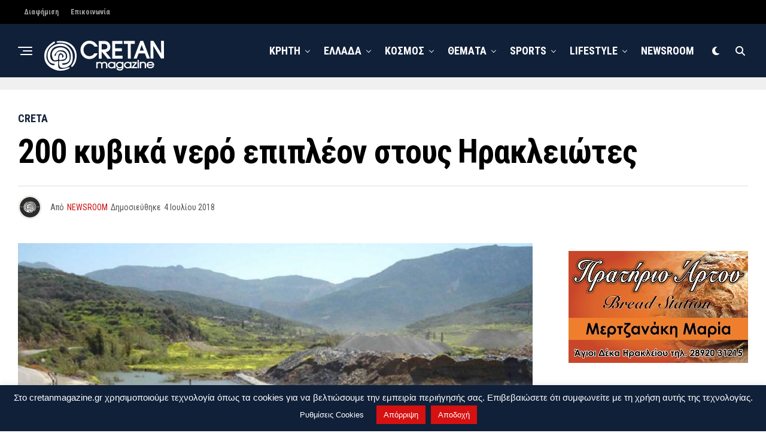

--- FILE ---
content_type: text/html; charset=utf-8
request_url: https://www.google.com/recaptcha/api2/aframe
body_size: 270
content:
<!DOCTYPE HTML><html><head><meta http-equiv="content-type" content="text/html; charset=UTF-8"></head><body><script nonce="K5jee_fqzXRMjAPCVqUOKw">/** Anti-fraud and anti-abuse applications only. See google.com/recaptcha */ try{var clients={'sodar':'https://pagead2.googlesyndication.com/pagead/sodar?'};window.addEventListener("message",function(a){try{if(a.source===window.parent){var b=JSON.parse(a.data);var c=clients[b['id']];if(c){var d=document.createElement('img');d.src=c+b['params']+'&rc='+(localStorage.getItem("rc::a")?sessionStorage.getItem("rc::b"):"");window.document.body.appendChild(d);sessionStorage.setItem("rc::e",parseInt(sessionStorage.getItem("rc::e")||0)+1);localStorage.setItem("rc::h",'1768844656065');}}}catch(b){}});window.parent.postMessage("_grecaptcha_ready", "*");}catch(b){}</script></body></html>